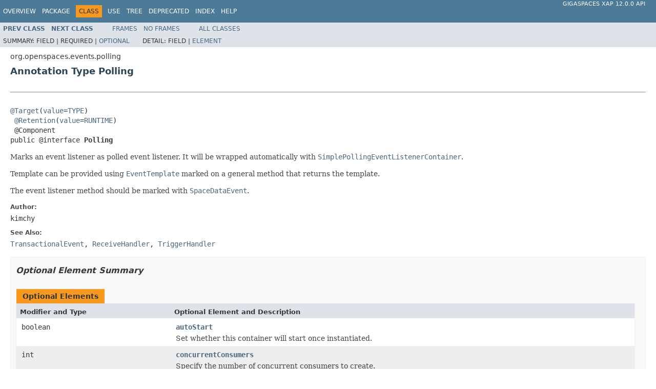

--- FILE ---
content_type: text/html
request_url: https://resources.gigaspaces.com/api/JavaDoc12.0/org/openspaces/events/polling/Polling.html
body_size: 21110
content:
<!DOCTYPE HTML PUBLIC "-//W3C//DTD HTML 4.01 Transitional//EN" "http://www.w3.org/TR/html4/loose.dtd">
<!-- NewPage -->
<html lang="en">
<head>
<!-- Generated by javadoc (1.8.0_91) on Wed Jul 13 16:44:13 UTC 2016 -->
<meta http-equiv="Content-Type" content="text/html; charset=UTF-8">
<title>Polling (GigaSpaces XAP 12.0.0 API)</title>
<meta name="date" content="2016-07-13">
<link rel="stylesheet" type="text/css" href="../../../../stylesheet.css" title="Style">
<script type="text/javascript" src="../../../../script.js"></script>
</head>
<body>
<script type="text/javascript"><!--
    try {
        if (location.href.indexOf('is-external=true') == -1) {
            parent.document.title="Polling (GigaSpaces XAP 12.0.0 API)";
        }
    }
    catch(err) {
    }
//-->
</script>
<noscript>
<div>JavaScript is disabled on your browser.</div>
</noscript>
<!-- ========= START OF TOP NAVBAR ======= -->
<div class="topNav"><a name="navbar.top">
<!--   -->
</a>
<div class="skipNav"><a href="#skip.navbar.top" title="Skip navigation links">Skip navigation links</a></div>
<a name="navbar.top.firstrow">
<!--   -->
</a>
<ul class="navList" title="Navigation">
<li><a href="../../../../overview-summary.html">Overview</a></li>
<li><a href="package-summary.html">Package</a></li>
<li class="navBarCell1Rev">Class</li>
<li><a href="class-use/Polling.html">Use</a></li>
<li><a href="package-tree.html">Tree</a></li>
<li><a href="../../../../deprecated-list.html">Deprecated</a></li>
<li><a href="../../../../index-all.html">Index</a></li>
<li><a href="../../../../help-doc.html">Help</a></li>
</ul>
<div class="aboutLanguage"><a href="index.html" target="_top">GigaSpaces XAP 12.0.0                                 API</a></div>
</div>
<div class="subNav">
<ul class="navList">
<li><a href="../../../../org/openspaces/events/polling/AggregatedPollingEventContainerServiceDetails.Attributes.html" title="class in org.openspaces.events.polling"><span class="typeNameLink">Prev&nbsp;Class</span></a></li>
<li><a href="../../../../org/openspaces/events/polling/PollingEventContainerServiceDetails.html" title="class in org.openspaces.events.polling"><span class="typeNameLink">Next&nbsp;Class</span></a></li>
</ul>
<ul class="navList">
<li><a href="../../../../index.html?org/openspaces/events/polling/Polling.html" target="_top">Frames</a></li>
<li><a href="Polling.html" target="_top">No&nbsp;Frames</a></li>
</ul>
<ul class="navList" id="allclasses_navbar_top">
<li><a href="../../../../allclasses-noframe.html">All&nbsp;Classes</a></li>
</ul>
<div>
<script type="text/javascript"><!--
  allClassesLink = document.getElementById("allclasses_navbar_top");
  if(window==top) {
    allClassesLink.style.display = "block";
  }
  else {
    allClassesLink.style.display = "none";
  }
  //-->
</script>
</div>
<div>
<ul class="subNavList">
<li>Summary:&nbsp;</li>
<li>Field&nbsp;|&nbsp;</li>
<li>Required&nbsp;|&nbsp;</li>
<li><a href="#annotation.type.optional.element.summary">Optional</a></li>
</ul>
<ul class="subNavList">
<li>Detail:&nbsp;</li>
<li>Field&nbsp;|&nbsp;</li>
<li><a href="#annotation.type.element.detail">Element</a></li>
</ul>
</div>
<a name="skip.navbar.top">
<!--   -->
</a></div>
<!-- ========= END OF TOP NAVBAR ========= -->
<!-- ======== START OF CLASS DATA ======== -->
<div class="header">
<div class="subTitle">org.openspaces.events.polling</div>
<h2 title="Annotation Type Polling" class="title">Annotation Type Polling</h2>
</div>
<div class="contentContainer">
<div class="description">
<ul class="blockList">
<li class="blockList">
<hr>
<br>
<pre><a href="http://docs.oracle.com/javase/6/docs/api/java/lang/annotation/Target.html?is-external=true" title="class or interface in java.lang.annotation">@Target</a>(<a href="http://docs.oracle.com/javase/6/docs/api/java/lang/annotation/Target.html?is-external=true#value--" title="class or interface in java.lang.annotation">value</a>=<a href="http://docs.oracle.com/javase/6/docs/api/java/lang/annotation/ElementType.html?is-external=true#TYPE" title="class or interface in java.lang.annotation">TYPE</a>)
 <a href="http://docs.oracle.com/javase/6/docs/api/java/lang/annotation/Retention.html?is-external=true" title="class or interface in java.lang.annotation">@Retention</a>(<a href="http://docs.oracle.com/javase/6/docs/api/java/lang/annotation/Retention.html?is-external=true#value--" title="class or interface in java.lang.annotation">value</a>=<a href="http://docs.oracle.com/javase/6/docs/api/java/lang/annotation/RetentionPolicy.html?is-external=true#RUNTIME" title="class or interface in java.lang.annotation">RUNTIME</a>)
 @Component
public @interface <span class="memberNameLabel">Polling</span></pre>
<div class="block">Marks an event listener as polled event listener. It will be wrapped automatically with <a href="../../../../org/openspaces/events/polling/SimplePollingEventListenerContainer.html" title="class in org.openspaces.events.polling"><code>SimplePollingEventListenerContainer</code></a>.

 <p>Template can be provided using <a href="../../../../org/openspaces/events/EventTemplate.html" title="annotation in org.openspaces.events"><code>EventTemplate</code></a> marked on a general
 method that returns the template.

 <p>The event listener method should be marked with <a href="../../../../org/openspaces/events/adapter/SpaceDataEvent.html" title="annotation in org.openspaces.events.adapter"><code>SpaceDataEvent</code></a>.</div>
<dl>
<dt><span class="simpleTagLabel">Author:</span></dt>
<dd>kimchy</dd>
<dt><span class="seeLabel">See Also:</span></dt>
<dd><a href="../../../../org/openspaces/events/TransactionalEvent.html" title="annotation in org.openspaces.events"><code>TransactionalEvent</code></a>, 
<a href="../../../../org/openspaces/events/polling/ReceiveHandler.html" title="annotation in org.openspaces.events.polling"><code>ReceiveHandler</code></a>, 
<a href="../../../../org/openspaces/events/polling/TriggerHandler.html" title="annotation in org.openspaces.events.polling"><code>TriggerHandler</code></a></dd>
</dl>
</li>
</ul>
</div>
<div class="summary">
<ul class="blockList">
<li class="blockList">
<!-- =========== ANNOTATION TYPE OPTIONAL MEMBER SUMMARY =========== -->
<ul class="blockList">
<li class="blockList"><a name="annotation.type.optional.element.summary">
<!--   -->
</a>
<h3>Optional Element Summary</h3>
<table class="memberSummary" border="0" cellpadding="3" cellspacing="0" summary="Optional Element Summary table, listing optional elements, and an explanation">
<caption><span>Optional Elements</span><span class="tabEnd">&nbsp;</span></caption>
<tr>
<th class="colFirst" scope="col">Modifier and Type</th>
<th class="colLast" scope="col">Optional Element and Description</th>
</tr>
<tr class="altColor">
<td class="colFirst"><code>boolean</code></td>
<td class="colLast"><code><span class="memberNameLink"><a href="../../../../org/openspaces/events/polling/Polling.html#autoStart--">autoStart</a></span></code>
<div class="block">Set whether this container will start once instantiated.</div>
</td>
</tr>
<tr class="rowColor">
<td class="colFirst"><code>int</code></td>
<td class="colLast"><code><span class="memberNameLink"><a href="../../../../org/openspaces/events/polling/Polling.html#concurrentConsumers--">concurrentConsumers</a></span></code>
<div class="block">Specify the number of concurrent consumers to create.</div>
</td>
</tr>
<tr class="altColor">
<td class="colFirst"><code><a href="http://docs.oracle.com/javase/6/docs/api/java/lang/String.html?is-external=true" title="class or interface in java.lang">String</a></code></td>
<td class="colLast"><code><span class="memberNameLink"><a href="../../../../org/openspaces/events/polling/Polling.html#gigaSpace--">gigaSpace</a></span></code>
<div class="block">The name of the bean that is the <a href="../../../../org/openspaces/core/GigaSpace.html" title="interface in org.openspaces.core"><code>GigaSpace</code></a> this container will
 use.</div>
</td>
</tr>
<tr class="rowColor">
<td class="colFirst"><code>int</code></td>
<td class="colLast"><code><span class="memberNameLink"><a href="../../../../org/openspaces/events/polling/Polling.html#maxConcurrentConsumers--">maxConcurrentConsumers</a></span></code>
<div class="block">Specify the maximum number of concurrent consumers to create.</div>
</td>
</tr>
<tr class="altColor">
<td class="colFirst"><code>boolean</code></td>
<td class="colLast"><code><span class="memberNameLink"><a href="../../../../org/openspaces/events/polling/Polling.html#passArrayAsIs--">passArrayAsIs</a></span></code>
<div class="block">If set to <code>true</code> will pass an array value returned from a <a href="../../../../org/openspaces/events/polling/receive/ReceiveOperationHandler.html" title="interface in org.openspaces.events.polling.receive"><code>ReceiveOperationHandler</code></a> directly to the listener
 without "serializing" it as one array element each time.</div>
</td>
</tr>
<tr class="rowColor">
<td class="colFirst"><code>boolean</code></td>
<td class="colLast"><code><span class="memberNameLink"><a href="../../../../org/openspaces/events/polling/Polling.html#performSnapshot--">performSnapshot</a></span></code>
<div class="block">If set to <code>true</code> will perform snapshot operation on the provided template before
 invoking registering as an event listener.</div>
</td>
</tr>
<tr class="altColor">
<td class="colFirst"><code>long</code></td>
<td class="colLast"><code><span class="memberNameLink"><a href="../../../../org/openspaces/events/polling/Polling.html#receiveTimeout--">receiveTimeout</a></span></code>
<div class="block">Set the timeout to use for receive calls, in <b>milliseconds</b>.</div>
</td>
</tr>
<tr class="rowColor">
<td class="colFirst"><code>long</code></td>
<td class="colLast"><code><span class="memberNameLink"><a href="../../../../org/openspaces/events/polling/Polling.html#recoveryInterval--">recoveryInterval</a></span></code>&nbsp;</td>
</tr>
<tr class="altColor">
<td class="colFirst"><code><a href="http://docs.oracle.com/javase/6/docs/api/java/lang/String.html?is-external=true" title="class or interface in java.lang">String</a></code></td>
<td class="colLast"><code><span class="memberNameLink"><a href="../../../../org/openspaces/events/polling/Polling.html#value--">value</a></span></code>
<div class="block">The value may indicate a suggestion for a logical component name, to be turned into a Spring
 bean in case of an autodetected component.</div>
</td>
</tr>
</table>
</li>
</ul>
</li>
</ul>
</div>
<div class="details">
<ul class="blockList">
<li class="blockList">
<!-- ============ ANNOTATION TYPE MEMBER DETAIL =========== -->
<ul class="blockList">
<li class="blockList"><a name="annotation.type.element.detail">
<!--   -->
</a>
<h3>Element Detail</h3>
<a name="value--">
<!--   -->
</a>
<ul class="blockList">
<li class="blockList">
<h4>value</h4>
<pre>public abstract&nbsp;<a href="http://docs.oracle.com/javase/6/docs/api/java/lang/String.html?is-external=true" title="class or interface in java.lang">String</a>&nbsp;value</pre>
<div class="block">The value may indicate a suggestion for a logical component name, to be turned into a Spring
 bean in case of an autodetected component.</div>
<dl>
<dt><span class="returnLabel">Returns:</span></dt>
<dd>the suggested component name, if any</dd>
</dl>
<dl>
<dt>Default:</dt>
<dd>""</dd>
</dl>
</li>
</ul>
</li>
</ul>
<ul class="blockList">
<li class="blockList"><a name="gigaSpace--">
<!--   -->
</a>
<ul class="blockList">
<li class="blockList">
<h4>gigaSpace</h4>
<pre>public abstract&nbsp;<a href="http://docs.oracle.com/javase/6/docs/api/java/lang/String.html?is-external=true" title="class or interface in java.lang">String</a>&nbsp;gigaSpace</pre>
<div class="block">The name of the bean that is the <a href="../../../../org/openspaces/core/GigaSpace.html" title="interface in org.openspaces.core"><code>GigaSpace</code></a> this container will
 use.

 <p>Note, this is optional. If there is only one <a href="../../../../org/openspaces/core/GigaSpace.html" title="interface in org.openspaces.core"><code>GigaSpace</code></a> defined
 in the application context, it will be used.</div>
<dl>
<dt>Default:</dt>
<dd>""</dd>
</dl>
</li>
</ul>
</li>
</ul>
<ul class="blockList">
<li class="blockList"><a name="concurrentConsumers--">
<!--   -->
</a>
<ul class="blockList">
<li class="blockList">
<h4>concurrentConsumers</h4>
<pre>public abstract&nbsp;int&nbsp;concurrentConsumers</pre>
<div class="block">Specify the number of concurrent consumers to create. Default is 1.

 <p> Specifying a higher value for this setting will increase the standard level of scheduled
 concurrent consumers at runtime: This is effectively the minimum number of concurrent
 consumers which will be scheduled at any given time. This is a static setting; for dynamic
 scaling, consider specifying the "maxConcurrentConsumers" setting instead.

 <p> Raising the number of concurrent consumers is recommended in order to scale the
 consumption of events. However, note that any ordering guarantees are lost once multiple
 consumers are registered. In general, stick with 1 consumer for low-volume events.</div>
<dl>
<dt><span class="seeLabel">See Also:</span></dt>
<dd><a href="../../../../org/openspaces/events/polling/SimplePollingEventListenerContainer.html#setConcurrentConsumers-int-"><code>SimplePollingEventListenerContainer.setConcurrentConsumers(int)</code></a></dd>
</dl>
<dl>
<dt>Default:</dt>
<dd>1</dd>
</dl>
</li>
</ul>
</li>
</ul>
<ul class="blockList">
<li class="blockList"><a name="maxConcurrentConsumers--">
<!--   -->
</a>
<ul class="blockList">
<li class="blockList">
<h4>maxConcurrentConsumers</h4>
<pre>public abstract&nbsp;int&nbsp;maxConcurrentConsumers</pre>
<div class="block">Specify the maximum number of concurrent consumers to create. Default is 1.

 <p> If this setting is higher than "concurrentConsumers", the listener container will
 dynamically schedule new consumers at runtime, provided that enough incoming messages are
 encountered. Once the load goes down again, the number of consumers will be reduced to the
 standard level ("concurrentConsumers") again.

 <p> Raising the number of concurrent consumers is recommended in order to scale the
 consumption of events. However, note that any ordering guarantees are lost once multiple
 consumers are registered. In general, stick with 1 consumer for low-volume events.</div>
<dl>
<dt><span class="seeLabel">See Also:</span></dt>
<dd><a href="../../../../org/openspaces/events/polling/SimplePollingEventListenerContainer.html#setMaxConcurrentConsumers-int-"><code>SimplePollingEventListenerContainer.setMaxConcurrentConsumers(int)</code></a></dd>
</dl>
<dl>
<dt>Default:</dt>
<dd>1</dd>
</dl>
</li>
</ul>
</li>
</ul>
<ul class="blockList">
<li class="blockList"><a name="receiveTimeout--">
<!--   -->
</a>
<ul class="blockList">
<li class="blockList">
<h4>receiveTimeout</h4>
<pre>public abstract&nbsp;long&nbsp;receiveTimeout</pre>
<div class="block">Set the timeout to use for receive calls, in <b>milliseconds</b>. The default is 60000 ms,
 that is, 1 minute.

 <p><b>NOTE:</b> This value needs to be smaller than the transaction timeout used by the
 transaction manager (in the appropriate unit, of course).</div>
<dl>
<dt><span class="seeLabel">See Also:</span></dt>
<dd><a href="../../../../org/openspaces/events/polling/SimplePollingEventListenerContainer.html#setReceiveTimeout-long-"><code>SimplePollingEventListenerContainer.setReceiveTimeout(long)</code></a></dd>
</dl>
<dl>
<dt>Default:</dt>
<dd>60000L</dd>
</dl>
</li>
</ul>
</li>
</ul>
<ul class="blockList">
<li class="blockList"><a name="performSnapshot--">
<!--   -->
</a>
<ul class="blockList">
<li class="blockList">
<h4>performSnapshot</h4>
<pre>public abstract&nbsp;boolean&nbsp;performSnapshot</pre>
<div class="block">If set to <code>true</code> will perform snapshot operation on the provided template before
 invoking registering as an event listener.</div>
<dl>
<dt><span class="seeLabel">See Also:</span></dt>
<dd><a href="../../../../org/openspaces/core/GigaSpace.html#snapshot-java.lang.Object-"><code>GigaSpace.snapshot(Object)</code></a>, 
<a href="../../../../org/openspaces/events/AbstractEventListenerContainer.html#setPerformSnapshot-boolean-"><code>AbstractEventListenerContainer.setPerformSnapshot(boolean)</code></a></dd>
</dl>
<dl>
<dt>Default:</dt>
<dd>true</dd>
</dl>
</li>
</ul>
</li>
</ul>
<ul class="blockList">
<li class="blockList"><a name="autoStart--">
<!--   -->
</a>
<ul class="blockList">
<li class="blockList">
<h4>autoStart</h4>
<pre>public abstract&nbsp;boolean&nbsp;autoStart</pre>
<div class="block">Set whether this container will start once instantiated.

 <p>Default is <code>true</code>. Set to <code>false</code> in order for this container to be
 started using <a href="../../../../org/openspaces/events/AbstractEventListenerContainer.html#start--"><code>AbstractEventListenerContainer.start()</code></a>.</div>
<dl>
<dt>Default:</dt>
<dd>true</dd>
</dl>
</li>
</ul>
</li>
</ul>
<ul class="blockList">
<li class="blockList"><a name="passArrayAsIs--">
<!--   -->
</a>
<ul class="blockList">
<li class="blockList">
<h4>passArrayAsIs</h4>
<pre>public abstract&nbsp;boolean&nbsp;passArrayAsIs</pre>
<div class="block">If set to <code>true</code> will pass an array value returned from a <a href="../../../../org/openspaces/events/polling/receive/ReceiveOperationHandler.html" title="interface in org.openspaces.events.polling.receive"><code>ReceiveOperationHandler</code></a> directly to the listener
 without "serializing" it as one array element each time. Defaults to <code>false</code></div>
<dl>
<dt><span class="seeLabel">See Also:</span></dt>
<dd><a href="../../../../org/openspaces/events/polling/SimplePollingEventListenerContainer.html#setPassArrayAsIs-boolean-"><code>SimplePollingEventListenerContainer.setPassArrayAsIs(boolean)</code></a></dd>
</dl>
<dl>
<dt>Default:</dt>
<dd>false</dd>
</dl>
</li>
</ul>
</li>
</ul>
<ul class="blockList">
<li class="blockList"><a name="recoveryInterval--">
<!--   -->
</a>
<ul class="blockListLast">
<li class="blockList">
<h4>recoveryInterval</h4>
<pre>public abstract&nbsp;long&nbsp;recoveryInterval</pre>
<dl>
<dt><span class="seeLabel">See Also:</span></dt>
<dd><a href="../../../../org/openspaces/events/polling/SimplePollingEventListenerContainer.html#setRecoveryInterval-long-"><code>SimplePollingEventListenerContainer.setRecoveryInterval(long)</code></a></dd>
</dl>
<dl>
<dt>Default:</dt>
<dd>5000L</dd>
</dl>
</li>
</ul>
</li>
</ul>
</li>
</ul>
</div>
</div>
<!-- ========= END OF CLASS DATA ========= -->
<!-- ======= START OF BOTTOM NAVBAR ====== -->
<div class="bottomNav"><a name="navbar.bottom">
<!--   -->
</a>
<div class="skipNav"><a href="#skip.navbar.bottom" title="Skip navigation links">Skip navigation links</a></div>
<a name="navbar.bottom.firstrow">
<!--   -->
</a>
<ul class="navList" title="Navigation">
<li><a href="../../../../overview-summary.html">Overview</a></li>
<li><a href="package-summary.html">Package</a></li>
<li class="navBarCell1Rev">Class</li>
<li><a href="class-use/Polling.html">Use</a></li>
<li><a href="package-tree.html">Tree</a></li>
<li><a href="../../../../deprecated-list.html">Deprecated</a></li>
<li><a href="../../../../index-all.html">Index</a></li>
<li><a href="../../../../help-doc.html">Help</a></li>
</ul>
<div class="aboutLanguage"><a href="index.html" target="_top">GigaSpaces XAP 12.0.0                                 API</a></div>
</div>
<div class="subNav">
<ul class="navList">
<li><a href="../../../../org/openspaces/events/polling/AggregatedPollingEventContainerServiceDetails.Attributes.html" title="class in org.openspaces.events.polling"><span class="typeNameLink">Prev&nbsp;Class</span></a></li>
<li><a href="../../../../org/openspaces/events/polling/PollingEventContainerServiceDetails.html" title="class in org.openspaces.events.polling"><span class="typeNameLink">Next&nbsp;Class</span></a></li>
</ul>
<ul class="navList">
<li><a href="../../../../index.html?org/openspaces/events/polling/Polling.html" target="_top">Frames</a></li>
<li><a href="Polling.html" target="_top">No&nbsp;Frames</a></li>
</ul>
<ul class="navList" id="allclasses_navbar_bottom">
<li><a href="../../../../allclasses-noframe.html">All&nbsp;Classes</a></li>
</ul>
<div>
<script type="text/javascript"><!--
  allClassesLink = document.getElementById("allclasses_navbar_bottom");
  if(window==top) {
    allClassesLink.style.display = "block";
  }
  else {
    allClassesLink.style.display = "none";
  }
  //-->
</script>
</div>
<div>
<ul class="subNavList">
<li>Summary:&nbsp;</li>
<li>Field&nbsp;|&nbsp;</li>
<li>Required&nbsp;|&nbsp;</li>
<li><a href="#annotation.type.optional.element.summary">Optional</a></li>
</ul>
<ul class="subNavList">
<li>Detail:&nbsp;</li>
<li>Field&nbsp;|&nbsp;</li>
<li><a href="#annotation.type.element.detail">Element</a></li>
</ul>
</div>
<a name="skip.navbar.bottom">
<!--   -->
</a></div>
<!-- ======== END OF BOTTOM NAVBAR ======= -->
<p class="legalCopy"><small><i>Copyright &copy;                                 <a href="http://www.gigaspaces.com/"                                 target="_top">GigaSpaces</a>.</i></small></p>
</body>
</html>
